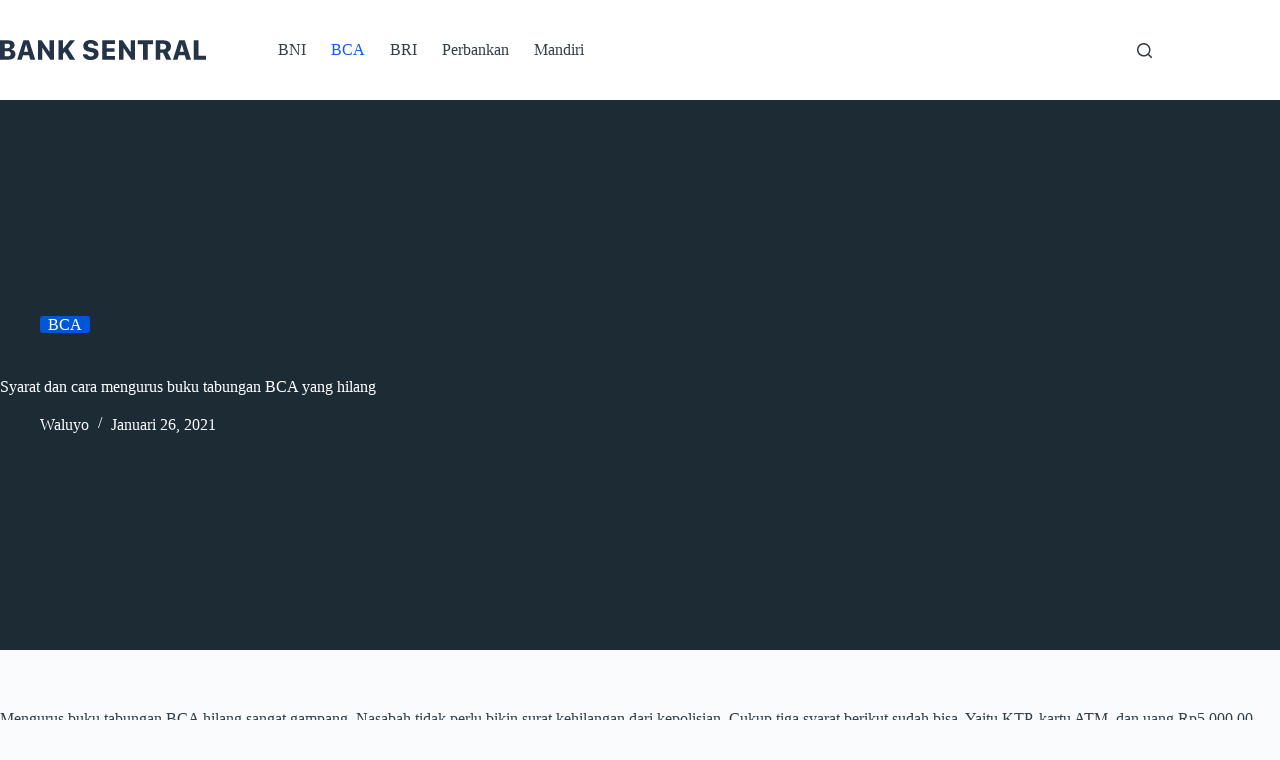

--- FILE ---
content_type: text/html; charset=UTF-8
request_url: https://banksentral.com/buku-tabungan-bca-hilang/
body_size: 14456
content:
<!doctype html>
<html lang="id">
<head>
	
	<meta charset="UTF-8">
	<meta name="viewport" content="width=device-width, initial-scale=1, maximum-scale=5, viewport-fit=cover">
	<link rel="profile" href="https://gmpg.org/xfn/11">

	<meta name='robots' content='index, follow, max-image-preview:large, max-snippet:-1, max-video-preview:-1' />

	<!-- This site is optimized with the Yoast SEO plugin v26.7 - https://yoast.com/wordpress/plugins/seo/ -->
	<title>Syarat dan cara mengurus buku tabungan BCA yang hilang</title>
	<meta name="description" content="Untuk mendapat pengganti buku tabungan BCA yang hilang, datanglah ke bank dengan membawa KTP dan kartu ATM serta uang RP20.000 buat biayanya." />
	<link rel="canonical" href="https://banksentral.com/buku-tabungan-bca-hilang/" />
	<meta property="og:locale" content="id_ID" />
	<meta property="og:type" content="article" />
	<meta property="og:title" content="Syarat dan cara mengurus buku tabungan BCA yang hilang" />
	<meta property="og:description" content="Untuk mendapat pengganti buku tabungan BCA yang hilang, datanglah ke bank dengan membawa KTP dan kartu ATM serta uang RP20.000 buat biayanya." />
	<meta property="og:url" content="https://banksentral.com/buku-tabungan-bca-hilang/" />
	<meta property="og:site_name" content="banksentral.com" />
	<meta property="article:publisher" content="https://facebook.com/banksentralcom" />
	<meta property="article:published_time" content="2021-01-26T15:55:00+00:00" />
	<meta property="article:modified_time" content="2024-11-07T08:00:58+00:00" />
	<meta property="og:image" content="https://banksentral.com/wp-content/uploads/2024/07/Buku-tabungan-BCA-rusak.webp" />
	<meta property="og:image:width" content="1200" />
	<meta property="og:image:height" content="628" />
	<meta property="og:image:type" content="image/webp" />
	<meta name="author" content="Waluyo" />
	<meta name="twitter:card" content="summary_large_image" />
	<meta name="twitter:creator" content="@memotivasime" />
	<meta name="twitter:site" content="@memotivasime" />
	<script type="application/ld+json" class="yoast-schema-graph">{"@context":"https://schema.org","@graph":[{"@type":"Article","@id":"https://banksentral.com/buku-tabungan-bca-hilang/#article","isPartOf":{"@id":"https://banksentral.com/buku-tabungan-bca-hilang/"},"author":{"name":"Waluyo","@id":"https://banksentral.com/#/schema/person/6ccb30de32b34a2cd6cb946b96e48bb1"},"headline":"Syarat dan cara mengurus buku tabungan BCA yang hilang","datePublished":"2021-01-26T15:55:00+00:00","dateModified":"2024-11-07T08:00:58+00:00","mainEntityOfPage":{"@id":"https://banksentral.com/buku-tabungan-bca-hilang/"},"wordCount":868,"commentCount":0,"publisher":{"@id":"https://banksentral.com/#organization"},"image":{"@id":"https://banksentral.com/buku-tabungan-bca-hilang/#primaryimage"},"thumbnailUrl":"https://banksentral.com/wp-content/uploads/2024/07/Buku-tabungan-BCA-rusak.webp","keywords":["buku tabungan"],"articleSection":["BCA"],"inLanguage":"id","potentialAction":[{"@type":"CommentAction","name":"Comment","target":["https://banksentral.com/buku-tabungan-bca-hilang/#respond"]}]},{"@type":"WebPage","@id":"https://banksentral.com/buku-tabungan-bca-hilang/","url":"https://banksentral.com/buku-tabungan-bca-hilang/","name":"Syarat dan cara mengurus buku tabungan BCA yang hilang","isPartOf":{"@id":"https://banksentral.com/#website"},"primaryImageOfPage":{"@id":"https://banksentral.com/buku-tabungan-bca-hilang/#primaryimage"},"image":{"@id":"https://banksentral.com/buku-tabungan-bca-hilang/#primaryimage"},"thumbnailUrl":"https://banksentral.com/wp-content/uploads/2024/07/Buku-tabungan-BCA-rusak.webp","datePublished":"2021-01-26T15:55:00+00:00","dateModified":"2024-11-07T08:00:58+00:00","description":"Untuk mendapat pengganti buku tabungan BCA yang hilang, datanglah ke bank dengan membawa KTP dan kartu ATM serta uang RP20.000 buat biayanya.","breadcrumb":{"@id":"https://banksentral.com/buku-tabungan-bca-hilang/#breadcrumb"},"inLanguage":"id","potentialAction":[{"@type":"ReadAction","target":["https://banksentral.com/buku-tabungan-bca-hilang/"]}]},{"@type":"ImageObject","inLanguage":"id","@id":"https://banksentral.com/buku-tabungan-bca-hilang/#primaryimage","url":"https://banksentral.com/wp-content/uploads/2024/07/Buku-tabungan-BCA-rusak.webp","contentUrl":"https://banksentral.com/wp-content/uploads/2024/07/Buku-tabungan-BCA-rusak.webp","width":1200,"height":628,"caption":"Buku tabungan BCA rusak"},{"@type":"BreadcrumbList","@id":"https://banksentral.com/buku-tabungan-bca-hilang/#breadcrumb","itemListElement":[{"@type":"ListItem","position":1,"name":"Beranda","item":"https://banksentral.com/"},{"@type":"ListItem","position":2,"name":"Syarat dan cara mengurus buku tabungan BCA yang hilang"}]},{"@type":"WebSite","@id":"https://banksentral.com/#website","url":"https://banksentral.com/","name":"banksentral.com","description":"Bank dan dompet digital Indonesia","publisher":{"@id":"https://banksentral.com/#organization"},"alternateName":"bank sentral","potentialAction":[{"@type":"SearchAction","target":{"@type":"EntryPoint","urlTemplate":"https://banksentral.com/?s={search_term_string}"},"query-input":{"@type":"PropertyValueSpecification","valueRequired":true,"valueName":"search_term_string"}}],"inLanguage":"id"},{"@type":"Organization","@id":"https://banksentral.com/#organization","name":"banksentral.com","alternateName":"bank sentral","url":"https://banksentral.com/","logo":{"@type":"ImageObject","inLanguage":"id","@id":"https://banksentral.com/#/schema/logo/image/","url":"https://banksentral.com/wp-content/uploads/2024/07/Logo-Organisasi-Bank-Sentral.png","contentUrl":"https://banksentral.com/wp-content/uploads/2024/07/Logo-Organisasi-Bank-Sentral.png","width":900,"height":900,"caption":"banksentral.com"},"image":{"@id":"https://banksentral.com/#/schema/logo/image/"},"sameAs":["https://facebook.com/banksentralcom","https://x.com/memotivasime"]},{"@type":"Person","@id":"https://banksentral.com/#/schema/person/6ccb30de32b34a2cd6cb946b96e48bb1","name":"Waluyo","image":{"@type":"ImageObject","inLanguage":"id","@id":"https://banksentral.com/#/schema/person/image/","url":"https://secure.gravatar.com/avatar/b1b50622047244c08fca7300fe9768777e6f35ca1e2cce438bfc23968807fbfe?s=96&d=mm&r=g","contentUrl":"https://secure.gravatar.com/avatar/b1b50622047244c08fca7300fe9768777e6f35ca1e2cce438bfc23968807fbfe?s=96&d=mm&r=g","caption":"Waluyo"},"sameAs":["https://banksentral.com"]}]}</script>
	<!-- / Yoast SEO plugin. -->


<link rel="alternate" type="application/rss+xml" title="banksentral.com &raquo; Feed" href="https://banksentral.com/feed/" />
<link rel="alternate" type="application/rss+xml" title="banksentral.com &raquo; Umpan Komentar" href="https://banksentral.com/comments/feed/" />
<link rel="alternate" type="application/rss+xml" title="banksentral.com &raquo; Syarat dan cara mengurus buku tabungan BCA yang hilang Umpan Komentar" href="https://banksentral.com/buku-tabungan-bca-hilang/feed/" />
<link rel="alternate" title="oEmbed (JSON)" type="application/json+oembed" href="https://banksentral.com/wp-json/oembed/1.0/embed?url=https%3A%2F%2Fbanksentral.com%2Fbuku-tabungan-bca-hilang%2F" />
<link rel="alternate" title="oEmbed (XML)" type="text/xml+oembed" href="https://banksentral.com/wp-json/oembed/1.0/embed?url=https%3A%2F%2Fbanksentral.com%2Fbuku-tabungan-bca-hilang%2F&#038;format=xml" />
<style id='wp-img-auto-sizes-contain-inline-css'>
img:is([sizes=auto i],[sizes^="auto," i]){contain-intrinsic-size:3000px 1500px}
/*# sourceURL=wp-img-auto-sizes-contain-inline-css */
</style>

<link rel='stylesheet' id='blocksy-dynamic-global-css' href='https://banksentral.com/wp-content/uploads/blocksy/css/global.css?ver=38773' media='all' />
<link rel='stylesheet' id='wp-block-library-css' href='https://banksentral.com/wp-includes/css/dist/block-library/style.min.css?ver=6.9' media='all' />
<style id='global-styles-inline-css'>
:root{--wp--preset--aspect-ratio--square: 1;--wp--preset--aspect-ratio--4-3: 4/3;--wp--preset--aspect-ratio--3-4: 3/4;--wp--preset--aspect-ratio--3-2: 3/2;--wp--preset--aspect-ratio--2-3: 2/3;--wp--preset--aspect-ratio--16-9: 16/9;--wp--preset--aspect-ratio--9-16: 9/16;--wp--preset--color--black: #000000;--wp--preset--color--cyan-bluish-gray: #abb8c3;--wp--preset--color--white: #ffffff;--wp--preset--color--pale-pink: #f78da7;--wp--preset--color--vivid-red: #cf2e2e;--wp--preset--color--luminous-vivid-orange: #ff6900;--wp--preset--color--luminous-vivid-amber: #fcb900;--wp--preset--color--light-green-cyan: #7bdcb5;--wp--preset--color--vivid-green-cyan: #00d084;--wp--preset--color--pale-cyan-blue: #8ed1fc;--wp--preset--color--vivid-cyan-blue: #0693e3;--wp--preset--color--vivid-purple: #9b51e0;--wp--preset--color--palette-color-1: var(--theme-palette-color-1, #0056d6);--wp--preset--color--palette-color-2: var(--theme-palette-color-2, #1559ed);--wp--preset--color--palette-color-3: var(--theme-palette-color-3, #344048);--wp--preset--color--palette-color-4: var(--theme-palette-color-4, #1d2b35);--wp--preset--color--palette-color-5: var(--theme-palette-color-5, #e1e8ed);--wp--preset--color--palette-color-6: var(--theme-palette-color-6, #f2f5f7);--wp--preset--color--palette-color-7: var(--theme-palette-color-7, #FAFBFC);--wp--preset--color--palette-color-8: var(--theme-palette-color-8, #ffffff);--wp--preset--gradient--vivid-cyan-blue-to-vivid-purple: linear-gradient(135deg,rgb(6,147,227) 0%,rgb(155,81,224) 100%);--wp--preset--gradient--light-green-cyan-to-vivid-green-cyan: linear-gradient(135deg,rgb(122,220,180) 0%,rgb(0,208,130) 100%);--wp--preset--gradient--luminous-vivid-amber-to-luminous-vivid-orange: linear-gradient(135deg,rgb(252,185,0) 0%,rgb(255,105,0) 100%);--wp--preset--gradient--luminous-vivid-orange-to-vivid-red: linear-gradient(135deg,rgb(255,105,0) 0%,rgb(207,46,46) 100%);--wp--preset--gradient--very-light-gray-to-cyan-bluish-gray: linear-gradient(135deg,rgb(238,238,238) 0%,rgb(169,184,195) 100%);--wp--preset--gradient--cool-to-warm-spectrum: linear-gradient(135deg,rgb(74,234,220) 0%,rgb(151,120,209) 20%,rgb(207,42,186) 40%,rgb(238,44,130) 60%,rgb(251,105,98) 80%,rgb(254,248,76) 100%);--wp--preset--gradient--blush-light-purple: linear-gradient(135deg,rgb(255,206,236) 0%,rgb(152,150,240) 100%);--wp--preset--gradient--blush-bordeaux: linear-gradient(135deg,rgb(254,205,165) 0%,rgb(254,45,45) 50%,rgb(107,0,62) 100%);--wp--preset--gradient--luminous-dusk: linear-gradient(135deg,rgb(255,203,112) 0%,rgb(199,81,192) 50%,rgb(65,88,208) 100%);--wp--preset--gradient--pale-ocean: linear-gradient(135deg,rgb(255,245,203) 0%,rgb(182,227,212) 50%,rgb(51,167,181) 100%);--wp--preset--gradient--electric-grass: linear-gradient(135deg,rgb(202,248,128) 0%,rgb(113,206,126) 100%);--wp--preset--gradient--midnight: linear-gradient(135deg,rgb(2,3,129) 0%,rgb(40,116,252) 100%);--wp--preset--gradient--juicy-peach: linear-gradient(to right, #ffecd2 0%, #fcb69f 100%);--wp--preset--gradient--young-passion: linear-gradient(to right, #ff8177 0%, #ff867a 0%, #ff8c7f 21%, #f99185 52%, #cf556c 78%, #b12a5b 100%);--wp--preset--gradient--true-sunset: linear-gradient(to right, #fa709a 0%, #fee140 100%);--wp--preset--gradient--morpheus-den: linear-gradient(to top, #30cfd0 0%, #330867 100%);--wp--preset--gradient--plum-plate: linear-gradient(135deg, #667eea 0%, #764ba2 100%);--wp--preset--gradient--aqua-splash: linear-gradient(15deg, #13547a 0%, #80d0c7 100%);--wp--preset--gradient--love-kiss: linear-gradient(to top, #ff0844 0%, #ffb199 100%);--wp--preset--gradient--new-retrowave: linear-gradient(to top, #3b41c5 0%, #a981bb 49%, #ffc8a9 100%);--wp--preset--gradient--plum-bath: linear-gradient(to top, #cc208e 0%, #6713d2 100%);--wp--preset--gradient--high-flight: linear-gradient(to right, #0acffe 0%, #495aff 100%);--wp--preset--gradient--teen-party: linear-gradient(-225deg, #FF057C 0%, #8D0B93 50%, #321575 100%);--wp--preset--gradient--fabled-sunset: linear-gradient(-225deg, #231557 0%, #44107A 29%, #FF1361 67%, #FFF800 100%);--wp--preset--gradient--arielle-smile: radial-gradient(circle 248px at center, #16d9e3 0%, #30c7ec 47%, #46aef7 100%);--wp--preset--gradient--itmeo-branding: linear-gradient(180deg, #2af598 0%, #009efd 100%);--wp--preset--gradient--deep-blue: linear-gradient(to right, #6a11cb 0%, #2575fc 100%);--wp--preset--gradient--strong-bliss: linear-gradient(to right, #f78ca0 0%, #f9748f 19%, #fd868c 60%, #fe9a8b 100%);--wp--preset--gradient--sweet-period: linear-gradient(to top, #3f51b1 0%, #5a55ae 13%, #7b5fac 25%, #8f6aae 38%, #a86aa4 50%, #cc6b8e 62%, #f18271 75%, #f3a469 87%, #f7c978 100%);--wp--preset--gradient--purple-division: linear-gradient(to top, #7028e4 0%, #e5b2ca 100%);--wp--preset--gradient--cold-evening: linear-gradient(to top, #0c3483 0%, #a2b6df 100%, #6b8cce 100%, #a2b6df 100%);--wp--preset--gradient--mountain-rock: linear-gradient(to right, #868f96 0%, #596164 100%);--wp--preset--gradient--desert-hump: linear-gradient(to top, #c79081 0%, #dfa579 100%);--wp--preset--gradient--ethernal-constance: linear-gradient(to top, #09203f 0%, #537895 100%);--wp--preset--gradient--happy-memories: linear-gradient(-60deg, #ff5858 0%, #f09819 100%);--wp--preset--gradient--grown-early: linear-gradient(to top, #0ba360 0%, #3cba92 100%);--wp--preset--gradient--morning-salad: linear-gradient(-225deg, #B7F8DB 0%, #50A7C2 100%);--wp--preset--gradient--night-call: linear-gradient(-225deg, #AC32E4 0%, #7918F2 48%, #4801FF 100%);--wp--preset--gradient--mind-crawl: linear-gradient(-225deg, #473B7B 0%, #3584A7 51%, #30D2BE 100%);--wp--preset--gradient--angel-care: linear-gradient(-225deg, #FFE29F 0%, #FFA99F 48%, #FF719A 100%);--wp--preset--gradient--juicy-cake: linear-gradient(to top, #e14fad 0%, #f9d423 100%);--wp--preset--gradient--rich-metal: linear-gradient(to right, #d7d2cc 0%, #304352 100%);--wp--preset--gradient--mole-hall: linear-gradient(-20deg, #616161 0%, #9bc5c3 100%);--wp--preset--gradient--cloudy-knoxville: linear-gradient(120deg, #fdfbfb 0%, #ebedee 100%);--wp--preset--gradient--soft-grass: linear-gradient(to top, #c1dfc4 0%, #deecdd 100%);--wp--preset--gradient--saint-petersburg: linear-gradient(135deg, #f5f7fa 0%, #c3cfe2 100%);--wp--preset--gradient--everlasting-sky: linear-gradient(135deg, #fdfcfb 0%, #e2d1c3 100%);--wp--preset--gradient--kind-steel: linear-gradient(-20deg, #e9defa 0%, #fbfcdb 100%);--wp--preset--gradient--over-sun: linear-gradient(60deg, #abecd6 0%, #fbed96 100%);--wp--preset--gradient--premium-white: linear-gradient(to top, #d5d4d0 0%, #d5d4d0 1%, #eeeeec 31%, #efeeec 75%, #e9e9e7 100%);--wp--preset--gradient--clean-mirror: linear-gradient(45deg, #93a5cf 0%, #e4efe9 100%);--wp--preset--gradient--wild-apple: linear-gradient(to top, #d299c2 0%, #fef9d7 100%);--wp--preset--gradient--snow-again: linear-gradient(to top, #e6e9f0 0%, #eef1f5 100%);--wp--preset--gradient--confident-cloud: linear-gradient(to top, #dad4ec 0%, #dad4ec 1%, #f3e7e9 100%);--wp--preset--gradient--glass-water: linear-gradient(to top, #dfe9f3 0%, white 100%);--wp--preset--gradient--perfect-white: linear-gradient(-225deg, #E3FDF5 0%, #FFE6FA 100%);--wp--preset--font-size--small: 13px;--wp--preset--font-size--medium: 20px;--wp--preset--font-size--large: clamp(22px, 1.375rem + ((1vw - 3.2px) * 0.625), 30px);--wp--preset--font-size--x-large: clamp(30px, 1.875rem + ((1vw - 3.2px) * 1.563), 50px);--wp--preset--font-size--xx-large: clamp(45px, 2.813rem + ((1vw - 3.2px) * 2.734), 80px);--wp--preset--spacing--20: 0.44rem;--wp--preset--spacing--30: 0.67rem;--wp--preset--spacing--40: 1rem;--wp--preset--spacing--50: 1.5rem;--wp--preset--spacing--60: 2.25rem;--wp--preset--spacing--70: 3.38rem;--wp--preset--spacing--80: 5.06rem;--wp--preset--shadow--natural: 6px 6px 9px rgba(0, 0, 0, 0.2);--wp--preset--shadow--deep: 12px 12px 50px rgba(0, 0, 0, 0.4);--wp--preset--shadow--sharp: 6px 6px 0px rgba(0, 0, 0, 0.2);--wp--preset--shadow--outlined: 6px 6px 0px -3px rgb(255, 255, 255), 6px 6px rgb(0, 0, 0);--wp--preset--shadow--crisp: 6px 6px 0px rgb(0, 0, 0);}:root { --wp--style--global--content-size: var(--theme-block-max-width);--wp--style--global--wide-size: var(--theme-block-wide-max-width); }:where(body) { margin: 0; }.wp-site-blocks > .alignleft { float: left; margin-right: 2em; }.wp-site-blocks > .alignright { float: right; margin-left: 2em; }.wp-site-blocks > .aligncenter { justify-content: center; margin-left: auto; margin-right: auto; }:where(.wp-site-blocks) > * { margin-block-start: var(--theme-content-spacing); margin-block-end: 0; }:where(.wp-site-blocks) > :first-child { margin-block-start: 0; }:where(.wp-site-blocks) > :last-child { margin-block-end: 0; }:root { --wp--style--block-gap: var(--theme-content-spacing); }:root :where(.is-layout-flow) > :first-child{margin-block-start: 0;}:root :where(.is-layout-flow) > :last-child{margin-block-end: 0;}:root :where(.is-layout-flow) > *{margin-block-start: var(--theme-content-spacing);margin-block-end: 0;}:root :where(.is-layout-constrained) > :first-child{margin-block-start: 0;}:root :where(.is-layout-constrained) > :last-child{margin-block-end: 0;}:root :where(.is-layout-constrained) > *{margin-block-start: var(--theme-content-spacing);margin-block-end: 0;}:root :where(.is-layout-flex){gap: var(--theme-content-spacing);}:root :where(.is-layout-grid){gap: var(--theme-content-spacing);}.is-layout-flow > .alignleft{float: left;margin-inline-start: 0;margin-inline-end: 2em;}.is-layout-flow > .alignright{float: right;margin-inline-start: 2em;margin-inline-end: 0;}.is-layout-flow > .aligncenter{margin-left: auto !important;margin-right: auto !important;}.is-layout-constrained > .alignleft{float: left;margin-inline-start: 0;margin-inline-end: 2em;}.is-layout-constrained > .alignright{float: right;margin-inline-start: 2em;margin-inline-end: 0;}.is-layout-constrained > .aligncenter{margin-left: auto !important;margin-right: auto !important;}.is-layout-constrained > :where(:not(.alignleft):not(.alignright):not(.alignfull)){max-width: var(--wp--style--global--content-size);margin-left: auto !important;margin-right: auto !important;}.is-layout-constrained > .alignwide{max-width: var(--wp--style--global--wide-size);}body .is-layout-flex{display: flex;}.is-layout-flex{flex-wrap: wrap;align-items: center;}.is-layout-flex > :is(*, div){margin: 0;}body .is-layout-grid{display: grid;}.is-layout-grid > :is(*, div){margin: 0;}body{padding-top: 0px;padding-right: 0px;padding-bottom: 0px;padding-left: 0px;}:root :where(.wp-element-button, .wp-block-button__link){font-style: inherit;font-weight: inherit;letter-spacing: inherit;text-transform: inherit;}.has-black-color{color: var(--wp--preset--color--black) !important;}.has-cyan-bluish-gray-color{color: var(--wp--preset--color--cyan-bluish-gray) !important;}.has-white-color{color: var(--wp--preset--color--white) !important;}.has-pale-pink-color{color: var(--wp--preset--color--pale-pink) !important;}.has-vivid-red-color{color: var(--wp--preset--color--vivid-red) !important;}.has-luminous-vivid-orange-color{color: var(--wp--preset--color--luminous-vivid-orange) !important;}.has-luminous-vivid-amber-color{color: var(--wp--preset--color--luminous-vivid-amber) !important;}.has-light-green-cyan-color{color: var(--wp--preset--color--light-green-cyan) !important;}.has-vivid-green-cyan-color{color: var(--wp--preset--color--vivid-green-cyan) !important;}.has-pale-cyan-blue-color{color: var(--wp--preset--color--pale-cyan-blue) !important;}.has-vivid-cyan-blue-color{color: var(--wp--preset--color--vivid-cyan-blue) !important;}.has-vivid-purple-color{color: var(--wp--preset--color--vivid-purple) !important;}.has-palette-color-1-color{color: var(--wp--preset--color--palette-color-1) !important;}.has-palette-color-2-color{color: var(--wp--preset--color--palette-color-2) !important;}.has-palette-color-3-color{color: var(--wp--preset--color--palette-color-3) !important;}.has-palette-color-4-color{color: var(--wp--preset--color--palette-color-4) !important;}.has-palette-color-5-color{color: var(--wp--preset--color--palette-color-5) !important;}.has-palette-color-6-color{color: var(--wp--preset--color--palette-color-6) !important;}.has-palette-color-7-color{color: var(--wp--preset--color--palette-color-7) !important;}.has-palette-color-8-color{color: var(--wp--preset--color--palette-color-8) !important;}.has-black-background-color{background-color: var(--wp--preset--color--black) !important;}.has-cyan-bluish-gray-background-color{background-color: var(--wp--preset--color--cyan-bluish-gray) !important;}.has-white-background-color{background-color: var(--wp--preset--color--white) !important;}.has-pale-pink-background-color{background-color: var(--wp--preset--color--pale-pink) !important;}.has-vivid-red-background-color{background-color: var(--wp--preset--color--vivid-red) !important;}.has-luminous-vivid-orange-background-color{background-color: var(--wp--preset--color--luminous-vivid-orange) !important;}.has-luminous-vivid-amber-background-color{background-color: var(--wp--preset--color--luminous-vivid-amber) !important;}.has-light-green-cyan-background-color{background-color: var(--wp--preset--color--light-green-cyan) !important;}.has-vivid-green-cyan-background-color{background-color: var(--wp--preset--color--vivid-green-cyan) !important;}.has-pale-cyan-blue-background-color{background-color: var(--wp--preset--color--pale-cyan-blue) !important;}.has-vivid-cyan-blue-background-color{background-color: var(--wp--preset--color--vivid-cyan-blue) !important;}.has-vivid-purple-background-color{background-color: var(--wp--preset--color--vivid-purple) !important;}.has-palette-color-1-background-color{background-color: var(--wp--preset--color--palette-color-1) !important;}.has-palette-color-2-background-color{background-color: var(--wp--preset--color--palette-color-2) !important;}.has-palette-color-3-background-color{background-color: var(--wp--preset--color--palette-color-3) !important;}.has-palette-color-4-background-color{background-color: var(--wp--preset--color--palette-color-4) !important;}.has-palette-color-5-background-color{background-color: var(--wp--preset--color--palette-color-5) !important;}.has-palette-color-6-background-color{background-color: var(--wp--preset--color--palette-color-6) !important;}.has-palette-color-7-background-color{background-color: var(--wp--preset--color--palette-color-7) !important;}.has-palette-color-8-background-color{background-color: var(--wp--preset--color--palette-color-8) !important;}.has-black-border-color{border-color: var(--wp--preset--color--black) !important;}.has-cyan-bluish-gray-border-color{border-color: var(--wp--preset--color--cyan-bluish-gray) !important;}.has-white-border-color{border-color: var(--wp--preset--color--white) !important;}.has-pale-pink-border-color{border-color: var(--wp--preset--color--pale-pink) !important;}.has-vivid-red-border-color{border-color: var(--wp--preset--color--vivid-red) !important;}.has-luminous-vivid-orange-border-color{border-color: var(--wp--preset--color--luminous-vivid-orange) !important;}.has-luminous-vivid-amber-border-color{border-color: var(--wp--preset--color--luminous-vivid-amber) !important;}.has-light-green-cyan-border-color{border-color: var(--wp--preset--color--light-green-cyan) !important;}.has-vivid-green-cyan-border-color{border-color: var(--wp--preset--color--vivid-green-cyan) !important;}.has-pale-cyan-blue-border-color{border-color: var(--wp--preset--color--pale-cyan-blue) !important;}.has-vivid-cyan-blue-border-color{border-color: var(--wp--preset--color--vivid-cyan-blue) !important;}.has-vivid-purple-border-color{border-color: var(--wp--preset--color--vivid-purple) !important;}.has-palette-color-1-border-color{border-color: var(--wp--preset--color--palette-color-1) !important;}.has-palette-color-2-border-color{border-color: var(--wp--preset--color--palette-color-2) !important;}.has-palette-color-3-border-color{border-color: var(--wp--preset--color--palette-color-3) !important;}.has-palette-color-4-border-color{border-color: var(--wp--preset--color--palette-color-4) !important;}.has-palette-color-5-border-color{border-color: var(--wp--preset--color--palette-color-5) !important;}.has-palette-color-6-border-color{border-color: var(--wp--preset--color--palette-color-6) !important;}.has-palette-color-7-border-color{border-color: var(--wp--preset--color--palette-color-7) !important;}.has-palette-color-8-border-color{border-color: var(--wp--preset--color--palette-color-8) !important;}.has-vivid-cyan-blue-to-vivid-purple-gradient-background{background: var(--wp--preset--gradient--vivid-cyan-blue-to-vivid-purple) !important;}.has-light-green-cyan-to-vivid-green-cyan-gradient-background{background: var(--wp--preset--gradient--light-green-cyan-to-vivid-green-cyan) !important;}.has-luminous-vivid-amber-to-luminous-vivid-orange-gradient-background{background: var(--wp--preset--gradient--luminous-vivid-amber-to-luminous-vivid-orange) !important;}.has-luminous-vivid-orange-to-vivid-red-gradient-background{background: var(--wp--preset--gradient--luminous-vivid-orange-to-vivid-red) !important;}.has-very-light-gray-to-cyan-bluish-gray-gradient-background{background: var(--wp--preset--gradient--very-light-gray-to-cyan-bluish-gray) !important;}.has-cool-to-warm-spectrum-gradient-background{background: var(--wp--preset--gradient--cool-to-warm-spectrum) !important;}.has-blush-light-purple-gradient-background{background: var(--wp--preset--gradient--blush-light-purple) !important;}.has-blush-bordeaux-gradient-background{background: var(--wp--preset--gradient--blush-bordeaux) !important;}.has-luminous-dusk-gradient-background{background: var(--wp--preset--gradient--luminous-dusk) !important;}.has-pale-ocean-gradient-background{background: var(--wp--preset--gradient--pale-ocean) !important;}.has-electric-grass-gradient-background{background: var(--wp--preset--gradient--electric-grass) !important;}.has-midnight-gradient-background{background: var(--wp--preset--gradient--midnight) !important;}.has-juicy-peach-gradient-background{background: var(--wp--preset--gradient--juicy-peach) !important;}.has-young-passion-gradient-background{background: var(--wp--preset--gradient--young-passion) !important;}.has-true-sunset-gradient-background{background: var(--wp--preset--gradient--true-sunset) !important;}.has-morpheus-den-gradient-background{background: var(--wp--preset--gradient--morpheus-den) !important;}.has-plum-plate-gradient-background{background: var(--wp--preset--gradient--plum-plate) !important;}.has-aqua-splash-gradient-background{background: var(--wp--preset--gradient--aqua-splash) !important;}.has-love-kiss-gradient-background{background: var(--wp--preset--gradient--love-kiss) !important;}.has-new-retrowave-gradient-background{background: var(--wp--preset--gradient--new-retrowave) !important;}.has-plum-bath-gradient-background{background: var(--wp--preset--gradient--plum-bath) !important;}.has-high-flight-gradient-background{background: var(--wp--preset--gradient--high-flight) !important;}.has-teen-party-gradient-background{background: var(--wp--preset--gradient--teen-party) !important;}.has-fabled-sunset-gradient-background{background: var(--wp--preset--gradient--fabled-sunset) !important;}.has-arielle-smile-gradient-background{background: var(--wp--preset--gradient--arielle-smile) !important;}.has-itmeo-branding-gradient-background{background: var(--wp--preset--gradient--itmeo-branding) !important;}.has-deep-blue-gradient-background{background: var(--wp--preset--gradient--deep-blue) !important;}.has-strong-bliss-gradient-background{background: var(--wp--preset--gradient--strong-bliss) !important;}.has-sweet-period-gradient-background{background: var(--wp--preset--gradient--sweet-period) !important;}.has-purple-division-gradient-background{background: var(--wp--preset--gradient--purple-division) !important;}.has-cold-evening-gradient-background{background: var(--wp--preset--gradient--cold-evening) !important;}.has-mountain-rock-gradient-background{background: var(--wp--preset--gradient--mountain-rock) !important;}.has-desert-hump-gradient-background{background: var(--wp--preset--gradient--desert-hump) !important;}.has-ethernal-constance-gradient-background{background: var(--wp--preset--gradient--ethernal-constance) !important;}.has-happy-memories-gradient-background{background: var(--wp--preset--gradient--happy-memories) !important;}.has-grown-early-gradient-background{background: var(--wp--preset--gradient--grown-early) !important;}.has-morning-salad-gradient-background{background: var(--wp--preset--gradient--morning-salad) !important;}.has-night-call-gradient-background{background: var(--wp--preset--gradient--night-call) !important;}.has-mind-crawl-gradient-background{background: var(--wp--preset--gradient--mind-crawl) !important;}.has-angel-care-gradient-background{background: var(--wp--preset--gradient--angel-care) !important;}.has-juicy-cake-gradient-background{background: var(--wp--preset--gradient--juicy-cake) !important;}.has-rich-metal-gradient-background{background: var(--wp--preset--gradient--rich-metal) !important;}.has-mole-hall-gradient-background{background: var(--wp--preset--gradient--mole-hall) !important;}.has-cloudy-knoxville-gradient-background{background: var(--wp--preset--gradient--cloudy-knoxville) !important;}.has-soft-grass-gradient-background{background: var(--wp--preset--gradient--soft-grass) !important;}.has-saint-petersburg-gradient-background{background: var(--wp--preset--gradient--saint-petersburg) !important;}.has-everlasting-sky-gradient-background{background: var(--wp--preset--gradient--everlasting-sky) !important;}.has-kind-steel-gradient-background{background: var(--wp--preset--gradient--kind-steel) !important;}.has-over-sun-gradient-background{background: var(--wp--preset--gradient--over-sun) !important;}.has-premium-white-gradient-background{background: var(--wp--preset--gradient--premium-white) !important;}.has-clean-mirror-gradient-background{background: var(--wp--preset--gradient--clean-mirror) !important;}.has-wild-apple-gradient-background{background: var(--wp--preset--gradient--wild-apple) !important;}.has-snow-again-gradient-background{background: var(--wp--preset--gradient--snow-again) !important;}.has-confident-cloud-gradient-background{background: var(--wp--preset--gradient--confident-cloud) !important;}.has-glass-water-gradient-background{background: var(--wp--preset--gradient--glass-water) !important;}.has-perfect-white-gradient-background{background: var(--wp--preset--gradient--perfect-white) !important;}.has-small-font-size{font-size: var(--wp--preset--font-size--small) !important;}.has-medium-font-size{font-size: var(--wp--preset--font-size--medium) !important;}.has-large-font-size{font-size: var(--wp--preset--font-size--large) !important;}.has-x-large-font-size{font-size: var(--wp--preset--font-size--x-large) !important;}.has-xx-large-font-size{font-size: var(--wp--preset--font-size--xx-large) !important;}
:root :where(.wp-block-pullquote){font-size: clamp(0.984em, 0.984rem + ((1vw - 0.2em) * 0.645), 1.5em);line-height: 1.6;}
/*# sourceURL=global-styles-inline-css */
</style>
<link rel='stylesheet' id='ct-main-styles-css' href='https://banksentral.com/wp-content/themes/blocksy/static/bundle/main.min.css?ver=2.1.24' media='all' />
<link rel='stylesheet' id='ct-page-title-styles-css' href='https://banksentral.com/wp-content/themes/blocksy/static/bundle/page-title.min.css?ver=2.1.24' media='all' />
<link rel='stylesheet' id='ct-comments-styles-css' href='https://banksentral.com/wp-content/themes/blocksy/static/bundle/comments.min.css?ver=2.1.24' media='all' />
<link rel="https://api.w.org/" href="https://banksentral.com/wp-json/" /><link rel="alternate" title="JSON" type="application/json" href="https://banksentral.com/wp-json/wp/v2/posts/1248" /><link rel="EditURI" type="application/rsd+xml" title="RSD" href="https://banksentral.com/xmlrpc.php?rsd" />
<meta name="generator" content="WordPress 6.9" />
<link rel='shortlink' href='https://banksentral.com/?p=1248' />
<noscript><link rel='stylesheet' href='https://banksentral.com/wp-content/themes/blocksy/static/bundle/no-scripts.min.css' type='text/css'></noscript>
<link rel="icon" href="https://banksentral.com/wp-content/uploads/2024/07/cropped-Favicon-Bank-Sentral-32x32.png" sizes="32x32" />
<link rel="icon" href="https://banksentral.com/wp-content/uploads/2024/07/cropped-Favicon-Bank-Sentral-192x192.png" sizes="192x192" />
<link rel="apple-touch-icon" href="https://banksentral.com/wp-content/uploads/2024/07/cropped-Favicon-Bank-Sentral-180x180.png" />
<meta name="msapplication-TileImage" content="https://banksentral.com/wp-content/uploads/2024/07/cropped-Favicon-Bank-Sentral-270x270.png" />
	</head>


<body class="wp-singular post-template-default single single-post postid-1248 single-format-standard wp-custom-logo wp-embed-responsive wp-theme-blocksy" data-link="type-2" data-prefix="single_blog_post" data-header="type-1" data-footer="type-1" itemscope="itemscope" itemtype="https://schema.org/Blog">

<a class="skip-link screen-reader-text" href="#main">Skip to content</a><div class="ct-drawer-canvas" data-location="start">
		<div id="search-modal" class="ct-panel" data-behaviour="modal" role="dialog" aria-label="Search modal" inert>
			<div class="ct-panel-actions">
				<button class="ct-toggle-close" data-type="type-1" aria-label="Close search modal">
					<svg class="ct-icon" width="12" height="12" viewBox="0 0 15 15"><path d="M1 15a1 1 0 01-.71-.29 1 1 0 010-1.41l5.8-5.8-5.8-5.8A1 1 0 011.7.29l5.8 5.8 5.8-5.8a1 1 0 011.41 1.41l-5.8 5.8 5.8 5.8a1 1 0 01-1.41 1.41l-5.8-5.8-5.8 5.8A1 1 0 011 15z"/></svg>				</button>
			</div>

			<div class="ct-panel-content">
				

<form role="search" method="get" class="ct-search-form"  action="https://banksentral.com/" aria-haspopup="listbox" data-live-results="thumbs">

	<input
		type="search" class="modal-field"		placeholder="Search"
		value=""
		name="s"
		autocomplete="off"
		title="Search for..."
		aria-label="Search for..."
			>

	<div class="ct-search-form-controls">
		
		<button type="submit" class="wp-element-button" data-button="icon" aria-label="Search button">
			<svg class="ct-icon ct-search-button-content" aria-hidden="true" width="15" height="15" viewBox="0 0 15 15"><path d="M14.8,13.7L12,11c0.9-1.2,1.5-2.6,1.5-4.2c0-3.7-3-6.8-6.8-6.8S0,3,0,6.8s3,6.8,6.8,6.8c1.6,0,3.1-0.6,4.2-1.5l2.8,2.8c0.1,0.1,0.3,0.2,0.5,0.2s0.4-0.1,0.5-0.2C15.1,14.5,15.1,14,14.8,13.7z M1.5,6.8c0-2.9,2.4-5.2,5.2-5.2S12,3.9,12,6.8S9.6,12,6.8,12S1.5,9.6,1.5,6.8z"/></svg>
			<span class="ct-ajax-loader">
				<svg viewBox="0 0 24 24">
					<circle cx="12" cy="12" r="10" opacity="0.2" fill="none" stroke="currentColor" stroke-miterlimit="10" stroke-width="2"/>

					<path d="m12,2c5.52,0,10,4.48,10,10" fill="none" stroke="currentColor" stroke-linecap="round" stroke-miterlimit="10" stroke-width="2">
						<animateTransform
							attributeName="transform"
							attributeType="XML"
							type="rotate"
							dur="0.6s"
							from="0 12 12"
							to="360 12 12"
							repeatCount="indefinite"
						/>
					</path>
				</svg>
			</span>
		</button>

		
					<input type="hidden" name="ct_post_type" value="post:page">
		
		

			</div>

			<div class="screen-reader-text" aria-live="polite" role="status">
			No results		</div>
	
</form>


			</div>
		</div>

		<div id="offcanvas" class="ct-panel ct-header" data-behaviour="right-side" role="dialog" aria-label="Offcanvas modal" inert=""><div class="ct-panel-inner">
		<div class="ct-panel-actions">
			
			<button class="ct-toggle-close" data-type="type-1" aria-label="Close drawer">
				<svg class="ct-icon" width="12" height="12" viewBox="0 0 15 15"><path d="M1 15a1 1 0 01-.71-.29 1 1 0 010-1.41l5.8-5.8-5.8-5.8A1 1 0 011.7.29l5.8 5.8 5.8-5.8a1 1 0 011.41 1.41l-5.8 5.8 5.8 5.8a1 1 0 01-1.41 1.41l-5.8-5.8-5.8 5.8A1 1 0 011 15z"/></svg>
			</button>
		</div>
		<div class="ct-panel-content" data-device="desktop"><div class="ct-panel-content-inner"></div></div><div class="ct-panel-content" data-device="mobile"><div class="ct-panel-content-inner">
<nav
	class="mobile-menu menu-container"
	data-id="mobile-menu" data-interaction="click" data-toggle-type="type-1" data-submenu-dots="yes"	aria-label="Header">

	<ul id="menu-header-1" class=""><li class="menu-item menu-item-type-taxonomy menu-item-object-category menu-item-8749"><a href="https://banksentral.com/kategori/bni/" class="ct-menu-link">BNI</a></li>
<li class="menu-item menu-item-type-taxonomy menu-item-object-category current-post-ancestor current-menu-parent current-post-parent menu-item-8750"><a href="https://banksentral.com/kategori/bca/" class="ct-menu-link">BCA</a></li>
<li class="menu-item menu-item-type-taxonomy menu-item-object-category menu-item-8751"><a href="https://banksentral.com/kategori/bri/" class="ct-menu-link">BRI</a></li>
<li class="menu-item menu-item-type-taxonomy menu-item-object-category menu-item-8752"><a href="https://banksentral.com/kategori/perbankan/" class="ct-menu-link">Perbankan</a></li>
<li class="menu-item menu-item-type-taxonomy menu-item-object-category menu-item-8753"><a href="https://banksentral.com/kategori/mandiri/" class="ct-menu-link">Mandiri</a></li>
</ul></nav>

</div></div></div></div></div>
<div id="main-container">
	<header id="header" class="ct-header" data-id="type-1" itemscope="" itemtype="https://schema.org/WPHeader"><div data-device="desktop"><div data-row="middle" data-column-set="2"><div class="ct-container"><div data-column="start" data-placements="1"><div data-items="primary">
<div	class="site-branding"
	data-id="logo"		itemscope="itemscope" itemtype="https://schema.org/Organization">

			<a href="https://banksentral.com/" class="site-logo-container" rel="home" itemprop="url" ><img width="142" height="14" src="https://banksentral.com/wp-content/uploads/2024/11/Logo-banksentral.svg" class="default-logo" alt="banksentral.com" decoding="async" /></a>	
	</div>


<nav
	id="header-menu-1"
	class="header-menu-1 menu-container"
	data-id="menu" data-interaction="hover"	data-menu="type-1"
	data-dropdown="type-1:simple"		data-responsive="no"	itemscope="" itemtype="https://schema.org/SiteNavigationElement"	aria-label="Header">

	<ul id="menu-header" class="menu"><li id="menu-item-8749" class="menu-item menu-item-type-taxonomy menu-item-object-category menu-item-8749"><a href="https://banksentral.com/kategori/bni/" class="ct-menu-link">BNI</a></li>
<li id="menu-item-8750" class="menu-item menu-item-type-taxonomy menu-item-object-category current-post-ancestor current-menu-parent current-post-parent menu-item-8750"><a href="https://banksentral.com/kategori/bca/" class="ct-menu-link">BCA</a></li>
<li id="menu-item-8751" class="menu-item menu-item-type-taxonomy menu-item-object-category menu-item-8751"><a href="https://banksentral.com/kategori/bri/" class="ct-menu-link">BRI</a></li>
<li id="menu-item-8752" class="menu-item menu-item-type-taxonomy menu-item-object-category menu-item-8752"><a href="https://banksentral.com/kategori/perbankan/" class="ct-menu-link">Perbankan</a></li>
<li id="menu-item-8753" class="menu-item menu-item-type-taxonomy menu-item-object-category menu-item-8753"><a href="https://banksentral.com/kategori/mandiri/" class="ct-menu-link">Mandiri</a></li>
</ul></nav>

</div></div><div data-column="end" data-placements="1"><div data-items="primary">
<button
	class="ct-header-search ct-toggle "
	data-toggle-panel="#search-modal"
	aria-controls="search-modal"
	aria-label="Search"
	data-label="left"
	data-id="search">

	<span class="ct-label ct-hidden-sm ct-hidden-md ct-hidden-lg" aria-hidden="true">Search</span>

	<svg class="ct-icon" aria-hidden="true" width="15" height="15" viewBox="0 0 15 15"><path d="M14.8,13.7L12,11c0.9-1.2,1.5-2.6,1.5-4.2c0-3.7-3-6.8-6.8-6.8S0,3,0,6.8s3,6.8,6.8,6.8c1.6,0,3.1-0.6,4.2-1.5l2.8,2.8c0.1,0.1,0.3,0.2,0.5,0.2s0.4-0.1,0.5-0.2C15.1,14.5,15.1,14,14.8,13.7z M1.5,6.8c0-2.9,2.4-5.2,5.2-5.2S12,3.9,12,6.8S9.6,12,6.8,12S1.5,9.6,1.5,6.8z"/></svg></button>
</div></div></div></div></div><div data-device="mobile"><div data-row="middle" data-column-set="2"><div class="ct-container"><div data-column="start" data-placements="1"><div data-items="primary">
<div	class="site-branding"
	data-id="logo"		>

			<a href="https://banksentral.com/" class="site-logo-container" rel="home" itemprop="url" ><img width="142" height="14" src="https://banksentral.com/wp-content/uploads/2024/11/Logo-banksentral.svg" class="default-logo" alt="banksentral.com" decoding="async" /></a>	
	</div>

</div></div><div data-column="end" data-placements="1"><div data-items="primary">
<button
	class="ct-header-trigger ct-toggle "
	data-toggle-panel="#offcanvas"
	aria-controls="offcanvas"
	data-design="simple"
	data-label="right"
	aria-label="Menu"
	data-id="trigger">

	<span class="ct-label ct-hidden-sm ct-hidden-md ct-hidden-lg" aria-hidden="true">Menu</span>

	<svg class="ct-icon" width="18" height="14" viewBox="0 0 18 14" data-type="type-1" aria-hidden="true">
		<rect y="0.00" width="18" height="1.7" rx="1"/>
		<rect y="6.15" width="18" height="1.7" rx="1"/>
		<rect y="12.3" width="18" height="1.7" rx="1"/>
	</svg></button>
</div></div></div></div></div></header>
	<main id="main" class="site-main hfeed" itemscope="itemscope" itemtype="https://schema.org/CreativeWork">

		
<div class="hero-section" data-type="type-2">
			<figure>
			<div class="ct-media-container"><img width="1200" height="628" src="https://banksentral.com/wp-content/uploads/2024/07/Buku-tabungan-BCA-rusak.webp" class="attachment-full size-full" alt="Buku tabungan BCA rusak" loading="lazy" decoding="async" srcset="https://banksentral.com/wp-content/uploads/2024/07/Buku-tabungan-BCA-rusak.webp 1200w, https://banksentral.com/wp-content/uploads/2024/07/Buku-tabungan-BCA-rusak-300x157.webp 300w, https://banksentral.com/wp-content/uploads/2024/07/Buku-tabungan-BCA-rusak-1024x536.webp 1024w, https://banksentral.com/wp-content/uploads/2024/07/Buku-tabungan-BCA-rusak-768x402.webp 768w" sizes="auto, (max-width: 1200px) 100vw, 1200px" itemprop="image" /></div>		</figure>
	
			<header class="entry-header ct-container-narrow">
			<ul class="entry-meta" data-type="simple:slash" ><li class="meta-categories" data-type="pill"><a href="https://banksentral.com/kategori/bca/" rel="tag" class="ct-term-4">BCA</a></li></ul><h1 class="page-title" itemprop="headline">Syarat dan cara mengurus buku tabungan BCA yang hilang</h1><ul class="entry-meta" data-type="simple:slash" data-id="second" ><li class="meta-author" itemprop="author" itemscope="" itemtype="https://schema.org/Person"><a class="ct-meta-element-author" href="https://banksentral.com/author/memotivasime/" title="Posts by Waluyo" rel="author" itemprop="url"><span itemprop="name">Waluyo</span></a></li><li class="meta-date" itemprop="datePublished"><time class="ct-meta-element-date" datetime="2021-01-26T22:55:00+07:00">Januari 26, 2021</time></li></ul>		</header>
	</div>



	<div
		class="ct-container-full"
				data-content="narrow"		data-vertical-spacing="top:bottom">

		
		
	<article
		id="post-1248"
		class="post-1248 post type-post status-publish format-standard has-post-thumbnail hentry category-bca tag-buku-tabungan">

		
		
		
		<div class="entry-content is-layout-constrained">
			
<p>Mengurus buku tabungan BCA hilang sangat gampang. Nasabah tidak perlu bikin surat kehilangan dari kepolisian. Cukup tiga syarat berikut sudah bisa. Yaitu KTP, kartu ATM, dan uang Rp5.000,00. Guna uang untuk membayar biaya penggantian buktab baru.</p>



<p>Begitu juga dengan caranya. Tidak ribet. Datang saja ke kantor cabang dengan membawa berkas tadi. Tidak harus di cabang asal tempat Anda buka rekening. Mana saja bisa. Saran banksentral.com pilihlah lokasi terdekat. Ke sana pada hari dan jam kerja.</p>



<p>Teorinya begitu. Namun, praktiknya bisa beda. Kadang muncul masalah yang membuat pengurusan buku tabungan BCA hilang menjadi sulit. Misal sakit dan tidak bisa datang. Apakah bisa melalui telepon <em>call center</em>? Bagaimana jika diwakilkan orang lain? Mari ketahui jawabannya.</p>



<h2 class="wp-block-heading" id="h-haruskah-buku-tabungan-hilang-segera-diurus">Haruskah buku tabungan hilang segera diurus?</h2>



<p>Fungsi buku tabungan sebenarnya tidak banyak. Apalagi dengan perkembangan teknologi sekarang. Transaksi finansial dan nonfinansial lebih efisien menggunakan <em>e-channel</em>. Pilihan bisa beragam: ATM, SMS banking, mobile banking, dan internet banking.</p>



<p>Bukti lainnya ialah beberapa tipe rekening BCA sengaja tidak diberi fitur buku tabungan. Sebut saja Xpresi BCA, SimPel (Simpanan Pelajar) BCA, dan BCA Dollar. Penggunanya biasa-biasa saja. Mereka tidak kesulitan bertransaksi.</p>



<p>Akan tetapi, pemilik rekening Tahapan BCA, TabunganKu, dan sejenisnya, perlu memperhatikan keberadaan buku tabungan. Saat hilang harus diurus segera. Apalagi terjatuh di tempat umum. Buktab bisa ditemukan orang lain dan kemudian disalahgunakan.</p>



<p>Jadi lebih untung menggunakan jenis rekening tanpa buku tabungan dong? Tidak juga. Sebagian orang lebih nyaman saat tabungannya disertai bukti buku. Intinya, pilihlah sesuai kebutuhan. <a href="https://banksentral.com/10-macam-produk-tabungan-simpanan-bank-bca/" target="_blank" rel="noreferrer noopener" aria-label="BCA konvensional menyediakan setidaknya sepuluh jenis (opens in a new tab)">BCA konvensional menyediakan setidaknya sepuluh jenis</a>.</p>



<h2 class="wp-block-heading" id="h-syarat-dan-ketentuan-mengurus-buku-tabungan-bca-hilang">Syarat dan ketentuan mengurus buku tabungan BCA hilang</h2>



<p>Secara umum, syarat yang dibutuhkan yaitu KTP, kartu ATM, dan duit Rp5.000,00. Namun, sebaiknya Anda ketahui info lebih detail. Sehingga proses pengurusan buku tabungan hilang bisa lancar tanpa kendala.</p>



<p>Pertama, KTP. Sebenarnya kartu identitas bisa berupa SIM, paspor, dan kartu pelajar. Saran <a href="https://banksentral.com/" target="_blank" rel="noreferrer noopener" aria-label="banksentral.com (opens in a new tab)">banksentral.com</a>, pakailah dokumen yang dulu Anda gunakan untuk bikin rekeningnya. Jika beda atau data berubah bisa repot. Bahkan mungkin ditolak.</p>



<p>Kartu identitas harus asli. Bukan fotokopian. Masa aktif berlaku alias tidak kedaluwarsa. Jika KTP harus e-KTP (KTP elektronik), bukan model lama yang kertas dilaminating. Seandainya hilang atau belum jadi, bisa pakai suket (surat keterangan pembuatan KTP masih dalam proses) atau resi KTP.</p>



<p>Syarat kedua yaitu kartu ATM. Bank menyebutnya Paspor BCA. Jenisnya macam-macam: Blue/Silver, Gold, Platinum, dan tipe khusus (untuk TabunganKu, SimPel, dan BCA Dollar). Apapun punya Anda silakan bawa. Jika sedang tertelan/tertahan di dalam mesin, silakan baca: <a href="https://banksentral.com/kartu-atm-dan-buku-tabungan-bca-hilang/" target="_blank" rel="noreferrer noopener" aria-label="Solusi kartu ATM dan buku tabungan BCA hilang sekaligus (opens in a new tab)">Solusi kartu ATM dan buku tabungan BCA hilang sekaligus</a>.</p>



<p>Apapun kondisi kartu ATM tidak jadi soal. Entah rusak, terblokir, ataupun kedaluwarsa bisa sekalian diurus. Termasuk jika butuh <em>upgrade</em> atau <em>downgrade</em> tipe. Serta ganti dari <em>magnetic strip</em> ke <em>chip</em>, dan dari Maestro + Cirrus ke GPN atau sebaliknya.</p>



<h2 class="wp-block-heading" id="h-biaya-ganti-buku-tabungan-bca">Biaya ganti buku tabungan BCA</h2>



<p>Lanjut syarat ketiga: uang. Buku tabungan hilang artinya pihak BCA mengeluarkan buktab baru untuk pengganti. Uang tadi untuk membelinya. Harga yang harus dibayar yaitu Rp5 ribu. Bagaimana kalau lupa bawa? Tidak usah khawatir. Anda bisa meminta pemotongan saldo.</p>



<p>Tarifnya sama segitu untuk semua jenis buku tabungan BCA. Mungkin pembaca bertanya, &#8220;Bukankah TabunganKu BCA gratis?&#8221; Berdasarkan pengalaman banyak orang memang tanpa biaya. Namun, ini soal ganti sebab hilang. Beda dengan ganti karena halaman habis.</p>



<p>Biaya akan bertambah kalau sekalian mengurus kartu ATM. Khususnya yang ganti kartu. Misal hilang, rusak, kedaluwarsa, dan keblokir lupa PIN. Terblokir tetapi masih ingat PIN tidak harus ganti. Cukup direset saja. Biaya gratis. Bahkan bisa diatasi hanya dengan menelepon <em>call center</em> <a href="https://www.bca.co.id/halobca" target="_blank" rel="noreferrer noopener" aria-label="Halo BCA (opens in a new tab)">Halo BCA</a>.</p>



<p>Biaya tambahan bervariasi. Tergantung tipe kartu ATM yang bermasalah. Warna blue/silver Rp10.000,00. Kuning/gold Rp15.000,00. Hitam/platinum Rp20.000,00. Kartu ATM rekening TabunganKu, SimPel, dan Laku, mungkin gratis. Sedangkan Paspor BCA Dollar biasanya lebih mahal.</p>



<h2 class="wp-block-heading" id="h-cara-mengurus-buku-tabungan-bca-hilang">Cara mengurus buku tabungan BCA hilang</h2>



<p>Seperti dijelaskan di awal. Cara mengurus buku tabungan hilang ialah datang ke kantor cabang terdekat. Bawa persyaratan tadi. Sampai di sana ambil nomor antrean. Kemudian <em>customer service</em> melayani. Dia yang mengerjakan sampai Anda dapat buku BCA baru. Proses tidak lama: 15–30 menit saja.</p>



<p>Akan tetapi, cara di atas tidak berlaku jika data identitas nasabah (DIN) berubah. Misal, dulu <a rel="noreferrer noopener" aria-label="buka rekening menggunakan kartu pelajar (opens in a new tab)" href="https://banksentral.com/cara-bikin-rekening-bca-untuk-anak-usia-17-tahun-ke-bawah/" target="_blank">buka rekening menggunakan kartu pelajar</a>. Sekarang lulus dan kartu identitas yang dimiliki hanya KTP. Kondisi ini harus mengurus buku tabungan BCA hilang di kantor cabang asal. Sama halnya bila nomor NIK KTP berbeda.</p>



<p>Bagaimana kalau beda domisili (alamat kartu identitas tidak sama dengan tempat tinggal)? Apakah wajib melampirkan surat keterangan dari RT dan RW setempat? Jawabannya tidak. Keadaan ini berlaku ketentuan: bisa mengurus di cabang mana saja selama tidak ada perubahan DIN.</p>



<h2 class="wp-block-heading" id="h-mengurus-buku-tabungan-bca-hilang-dengan-diwakilkan">Mengurus buku tabungan BCA hilang dengan diwakilkan</h2>



<p>Sampai di sini sudah jelas. Solusi buku tabungan BCA hilang harus datang ke kantor cabang. Tidak bisa melalui <em>call center</em> Halo BCA 1500888 ataupun video banking. Itu pun harus pemilik rekening sendiri. Maksudnya, bukan diwakilkan orang lain. Kalau sekadar diantar tentu boleh-boleh saja </p>



<p>Bagaimana jika benar-benar tidak bisa datang? Kita tahu manusia kadang berhalangan. Bisa sedang sibuk, sakit, hamil, melahirkan, berada di luar negeri, dll. Bisakah dengan mengutus orang kepercayaan (suami/istri, keluarga, atau asisten)? Tetap tidak bisa!</p>



<p>Memang susah. Bahkan ternyata, mengurus rekening yang pemiliknya telah meninggal masih lebih gampang. Ahli waris tinggal mengajukan penutupan rekening. Dengan syarat tertentu maka sisa saldo dapat dicairkan. Sementara jika buku tabungan BCA hilang dan pemilikinya masih hidup, mau tidak mau harus diatasi sendiri.</p>
		</div>

		
		
		
		
	</article>

	
		
			</div>


		<div class="ct-related-posts-container" >
		<div class="ct-container">
	
		<div
			class="ct-related-posts"
					>
			
											<h3 class="ct-module-title">
					Related posts				</h3>
							
			
			<div class="ct-related-posts-items" data-layout="grid">
							
				<article  itemscope="itemscope" itemtype="https://schema.org/CreativeWork"><div id="post-636" class="post-636 post type-post status-publish format-standard has-post-thumbnail hentry category-bca tag-biaya-administrasi tag-kartu-atm tag-rekening-tabungan"><a class="ct-media-container" href="https://banksentral.com/perbedaan-rekening-tahapan-bca-dan-tahapan-xpresi/" aria-label="Perbedaan Tahapan, Tahapan Xpresi, Tahapan Gold, dan Tahapan Berjangka"><img width="768" height="402" src="https://banksentral.com/wp-content/uploads/2024/07/Perbedaan-Tahapan-Expresi-Gold-dan-Berjangka-768x402.webp" class="attachment-medium_large size-medium_large wp-post-image" alt="Perbedaan Tahapan Expresi Gold dan Berjangka" loading="lazy" decoding="async" srcset="https://banksentral.com/wp-content/uploads/2024/07/Perbedaan-Tahapan-Expresi-Gold-dan-Berjangka-768x402.webp 768w, https://banksentral.com/wp-content/uploads/2024/07/Perbedaan-Tahapan-Expresi-Gold-dan-Berjangka-300x157.webp 300w, https://banksentral.com/wp-content/uploads/2024/07/Perbedaan-Tahapan-Expresi-Gold-dan-Berjangka-1024x536.webp 1024w, https://banksentral.com/wp-content/uploads/2024/07/Perbedaan-Tahapan-Expresi-Gold-dan-Berjangka.webp 1200w" sizes="auto, (max-width: 768px) 100vw, 768px" itemprop="image" style="aspect-ratio: 16/9;" /></a><h4 class="related-entry-title"><a href="https://banksentral.com/perbedaan-rekening-tahapan-bca-dan-tahapan-xpresi/" rel="bookmark">Perbedaan Tahapan, Tahapan Xpresi, Tahapan Gold, dan Tahapan Berjangka</a></h4></div></article>
							
				<article  itemscope="itemscope" itemtype="https://schema.org/CreativeWork"><div id="post-7958" class="post-7958 post type-post status-publish format-standard has-post-thumbnail hentry category-bca tag-biaya-administrasi tag-kartu-atm tag-transaksi"><a class="ct-media-container" href="https://banksentral.com/biaya-tabungan-bca/" aria-label="Biaya Tabungan BCA: admin, transaksi, dan denda atau penalti"><img width="768" height="402" src="https://banksentral.com/wp-content/uploads/2024/07/Biaya-tabungan-BCA-768x402.webp" class="attachment-medium_large size-medium_large wp-post-image" alt="Biaya tabungan BCA" loading="lazy" decoding="async" srcset="https://banksentral.com/wp-content/uploads/2024/07/Biaya-tabungan-BCA-768x402.webp 768w, https://banksentral.com/wp-content/uploads/2024/07/Biaya-tabungan-BCA-300x157.webp 300w, https://banksentral.com/wp-content/uploads/2024/07/Biaya-tabungan-BCA-1024x536.webp 1024w, https://banksentral.com/wp-content/uploads/2024/07/Biaya-tabungan-BCA.webp 1200w" sizes="auto, (max-width: 768px) 100vw, 768px" itemprop="image" style="aspect-ratio: 16/9;" /></a><h4 class="related-entry-title"><a href="https://banksentral.com/biaya-tabungan-bca/" rel="bookmark">Biaya Tabungan BCA: admin, transaksi, dan denda atau penalti</a></h4></div></article>
							
				<article  itemscope="itemscope" itemtype="https://schema.org/CreativeWork"><div id="post-7936" class="post-7936 post type-post status-publish format-standard has-post-thumbnail hentry category-bca tag-buku-tabungan tag-kartu-debit tag-nomor-rekening"><a class="ct-media-container" href="https://banksentral.com/cara-mengecek-nomor-rekening/" aria-label="Cara mengetahui nomor rekening BCA"><img width="768" height="402" src="https://banksentral.com/wp-content/uploads/2024/07/Nomor-rekening-BCA-768x402.webp" class="attachment-medium_large size-medium_large wp-post-image" alt="Nomor rekening BCA" loading="lazy" decoding="async" srcset="https://banksentral.com/wp-content/uploads/2024/07/Nomor-rekening-BCA-768x402.webp 768w, https://banksentral.com/wp-content/uploads/2024/07/Nomor-rekening-BCA-300x157.webp 300w, https://banksentral.com/wp-content/uploads/2024/07/Nomor-rekening-BCA-1024x536.webp 1024w, https://banksentral.com/wp-content/uploads/2024/07/Nomor-rekening-BCA.webp 1200w" sizes="auto, (max-width: 768px) 100vw, 768px" itemprop="image" style="aspect-ratio: 16/9;" /></a><h4 class="related-entry-title"><a href="https://banksentral.com/cara-mengecek-nomor-rekening/" rel="bookmark">Cara mengetahui nomor rekening BCA</a></h4></div></article>
							
				<article  itemscope="itemscope" itemtype="https://schema.org/CreativeWork"><div id="post-809" class="post-809 post type-post status-publish format-standard has-post-thumbnail hentry category-bca tag-kartu-atm tag-kartu-debit tag-terblokir"><a class="ct-media-container" href="https://banksentral.com/kartu-atm-bca-terblokir/" aria-label="Cara mengatasi kartu ATM BCA yang terblokir tanpa ke bank"><img width="768" height="402" src="https://banksentral.com/wp-content/uploads/2024/07/Kartu-ATM-BCA-terblokir-768x402.webp" class="attachment-medium_large size-medium_large wp-post-image" alt="Kartu ATM BCA terblokir" loading="lazy" decoding="async" srcset="https://banksentral.com/wp-content/uploads/2024/07/Kartu-ATM-BCA-terblokir-768x402.webp 768w, https://banksentral.com/wp-content/uploads/2024/07/Kartu-ATM-BCA-terblokir-300x157.webp 300w, https://banksentral.com/wp-content/uploads/2024/07/Kartu-ATM-BCA-terblokir-1024x536.webp 1024w, https://banksentral.com/wp-content/uploads/2024/07/Kartu-ATM-BCA-terblokir.webp 1200w" sizes="auto, (max-width: 768px) 100vw, 768px" itemprop="image" style="aspect-ratio: 16/9;" /></a><h4 class="related-entry-title"><a href="https://banksentral.com/kartu-atm-bca-terblokir/" rel="bookmark">Cara mengatasi kartu ATM BCA yang terblokir tanpa ke bank</a></h4></div></article>
						</div>

			
					</div>

			</div>
	</div>
	
	<div class="ct-comments-container"><div class="ct-container-narrow">

<div class="ct-comments" id="comments">
	
	
	
	
		<div id="respond" class="comment-respond">
		<h2 id="reply-title" class="comment-reply-title">Leave a Reply<span class="ct-cancel-reply"><a rel="nofollow" id="cancel-comment-reply-link" href="/buku-tabungan-bca-hilang/#respond" style="display:none;">Cancel Reply</a></span></h2><form action="https://banksentral.com/wp-comments-post.php" method="post" id="commentform" class="comment-form has-website-field has-labels-inside"><p class="comment-notes"><span id="email-notes">Alamat email Anda tidak akan dipublikasikan.</span> <span class="required-field-message">Ruas yang wajib ditandai <span class="required">*</span></span></p><p class="comment-form-field-input-author">
			<label for="author">Name <b class="required">&nbsp;*</b></label>
			<input id="author" name="author" type="text" value="" size="30" required='required'>
			</p>
<p class="comment-form-field-input-email">
				<label for="email">Email <b class="required">&nbsp;*</b></label>
				<input id="email" name="email" type="text" value="" size="30" required='required'>
			</p>
<p class="comment-form-field-input-url">
				<label for="url">Website</label>
				<input id="url" name="url" type="text" value="" size="30">
				</p>

<p class="comment-form-field-textarea">
			<label for="comment">Add Comment<b class="required">&nbsp;*</b></label>
			<textarea id="comment" name="comment" cols="45" rows="8" required="required"></textarea>
		</p><p class="comment-form-cookies-consent"><input id="wp-comment-cookies-consent" name="wp-comment-cookies-consent" type="checkbox" value="yes"><label for="wp-comment-cookies-consent">Save my name, email and website in this browser for the next time I comment.</label></p><p class="form-submit"><button type="submit" name="submit" id="submit" class="submit" value="Kirim Komentar">Kirim Komentar</button> <input type='hidden' name='comment_post_ID' value='1248' id='comment_post_ID' />
<input type='hidden' name='comment_parent' id='comment_parent' value='0' />
</p><p style="display: none;"><input type="hidden" id="akismet_comment_nonce" name="akismet_comment_nonce" value="fceac87613" /></p><p style="display: none !important;" class="akismet-fields-container" data-prefix="ak_"><label>&#916;<textarea name="ak_hp_textarea" cols="45" rows="8" maxlength="100"></textarea></label><input type="hidden" id="ak_js_1" name="ak_js" value="29"/><script>document.getElementById( "ak_js_1" ).setAttribute( "value", ( new Date() ).getTime() );</script></p></form>	</div><!-- #respond -->
	
	
</div>

</div></div>	</main>

	<footer id="footer" class="ct-footer" data-id="type-1" itemscope="" itemtype="https://schema.org/WPFooter"><div data-row="bottom"><div class="ct-container"><div data-column="copyright">
<div
	class="ct-footer-copyright"
	data-id="copyright">

	<p>© 2026 - banksentral.com</p></div>
</div></div></div></footer></div>

<script type="speculationrules">
{"prefetch":[{"source":"document","where":{"and":[{"href_matches":"/*"},{"not":{"href_matches":["/wp-*.php","/wp-admin/*","/wp-content/uploads/*","/wp-content/*","/wp-content/plugins/*","/wp-content/themes/blocksy/*","/*\\?(.+)"]}},{"not":{"selector_matches":"a[rel~=\"nofollow\"]"}},{"not":{"selector_matches":".no-prefetch, .no-prefetch a"}}]},"eagerness":"conservative"}]}
</script>
<script id="ct-scripts-js-extra">
var ct_localizations = {"ajax_url":"https://banksentral.com/wp-admin/admin-ajax.php","public_url":"https://banksentral.com/wp-content/themes/blocksy/static/bundle/","rest_url":"https://banksentral.com/wp-json/","search_url":"https://banksentral.com/search/QUERY_STRING/","show_more_text":"Show more","more_text":"More","search_live_results":"Search results","search_live_no_results":"No results","search_live_no_result":"No results","search_live_one_result":"You got %s result. Please press Tab to select it.","search_live_many_results":"You got %s results. Please press Tab to select one.","search_live_stock_status_texts":{"instock":"In stock","outofstock":"Out of stock"},"clipboard_copied":"Copied!","clipboard_failed":"Failed to Copy","expand_submenu":"Expand dropdown menu","collapse_submenu":"Collapse dropdown menu","dynamic_js_chunks":[{"id":"blocksy_pro_micro_popups","selector":".ct-popup","url":"https://banksentral.com/wp-content/plugins/blocksy-companion-pro/framework/premium/static/bundle/micro-popups.js?ver=2.1.24"},{"id":"blocksy_sticky_header","selector":"header [data-sticky]","url":"https://banksentral.com/wp-content/plugins/blocksy-companion-pro/static/bundle/sticky.js?ver=2.1.24"}],"dynamic_styles":{"lazy_load":"https://banksentral.com/wp-content/themes/blocksy/static/bundle/non-critical-styles.min.css?ver=2.1.24","search_lazy":"https://banksentral.com/wp-content/themes/blocksy/static/bundle/non-critical-search-styles.min.css?ver=2.1.24","back_to_top":"https://banksentral.com/wp-content/themes/blocksy/static/bundle/back-to-top.min.css?ver=2.1.24"},"dynamic_styles_selectors":[{"selector":".ct-header-cart, #woo-cart-panel","url":"https://banksentral.com/wp-content/themes/blocksy/static/bundle/cart-header-element-lazy.min.css?ver=2.1.24"},{"selector":".flexy","url":"https://banksentral.com/wp-content/themes/blocksy/static/bundle/flexy.min.css?ver=2.1.24"},{"selector":".ct-media-container[data-media-id], .ct-dynamic-media[data-media-id]","url":"https://banksentral.com/wp-content/plugins/blocksy-companion-pro/framework/premium/static/bundle/video-lazy.min.css?ver=2.1.24"},{"selector":"#account-modal","url":"https://banksentral.com/wp-content/plugins/blocksy-companion-pro/static/bundle/header-account-modal-lazy.min.css?ver=2.1.4"},{"selector":".ct-header-account","url":"https://banksentral.com/wp-content/plugins/blocksy-companion-pro/static/bundle/header-account-dropdown-lazy.min.css?ver=2.1.4"}]};
//# sourceURL=ct-scripts-js-extra
</script>
<script src="https://banksentral.com/wp-content/themes/blocksy/static/bundle/main.js?ver=2.1.24" id="ct-scripts-js"></script>
<script src="https://banksentral.com/wp-includes/js/comment-reply.min.js?ver=6.9" id="comment-reply-js" async data-wp-strategy="async" fetchpriority="low"></script>
<script defer src="https://banksentral.com/wp-content/plugins/akismet/_inc/akismet-frontend.js?ver=1704855122" id="akismet-frontend-js"></script>

</body>
</html>


<!-- Page cached by LiteSpeed Cache 7.7 on 2026-01-17 09:46:50 -->

--- FILE ---
content_type: image/svg+xml
request_url: https://banksentral.com/wp-content/uploads/2024/11/Logo-banksentral.svg
body_size: 1284
content:
<?xml version="1.0" encoding="UTF-8" standalone="no"?>
<svg xmlns="http://www.w3.org/2000/svg" xmlns:xlink="http://www.w3.org/1999/xlink" height="13.82811982247371px" stroke-miterlimit="10" style="fill-rule:nonzero;clip-rule:evenodd;stroke-linecap:round;stroke-linejoin:round;" version="1.1" viewBox="0 0 142.295 13.8281" width="142.29501520685133px" xml:space="preserve">
<defs></defs>
<g id="Layer-1">
<g opacity="0.950341">
<path d="M0 13.584L5.99605 13.584C8.59373 13.584 10.625 12.2265 10.625 9.80469C10.625 7.71485 9.10157 6.68941 7.61717 6.58205L7.61717 6.43557C8.90621 6.18165 9.99021 5.22461 9.99021 3.52542C9.99021 1.47461 8.34957 0.253904 5.89845 0.253904L0 0.253904L0 13.584ZM3.17382 2.52926L5.08788 2.52926C6.21093 2.52926 6.85549 3.13478 6.85549 4.08206C6.85549 5.03902 6.22069 5.67381 4.73632 5.67381L3.17382 5.67381L3.17382 2.52926ZM3.17382 7.74413L5.23437 7.74413C6.65037 7.74413 7.37301 8.44725 7.37301 9.54101C7.37301 10.6348 6.66013 11.3086 4.9121 11.3086L3.17382 11.3086L3.17382 7.74413Z" fill="#192a3d" fill-rule="nonzero" opacity="1" stroke="none"></path>
<path d="M15 13.584L15.8691 10.5078L19.9999 10.5078L20.8691 13.584L24.2773 13.584L19.9999 0.253904L16.0937 0.253904L11.7968 13.584L15 13.584ZM18.0273 3.12502L19.4238 8.19333L16.4648 8.19333L17.8808 3.12502L18.0273 3.12502Z" fill="#192a3d" fill-rule="nonzero" opacity="1" stroke="none"></path>
<path d="M29.1601 13.584L29.1601 5.58589L29.2871 5.58589L34.6484 13.584L37.1679 13.584L37.1679 0.253904L34.1796 0.253904L34.1796 8.17381L34.0526 8.17381L28.7109 0.253904L26.1719 0.253904L26.1719 13.584L29.1601 13.584Z" fill="#192a3d" fill-rule="nonzero" opacity="1" stroke="none"></path>
<path d="M51.6503 0.253904L48.2225 0.253904L43.6229 5.93749L43.4862 5.93749L43.4862 0.253904L40.2734 0.253904L40.2734 13.584L43.4862 13.584L43.4862 9.55077L44.6777 8.15429L48.037 13.584L51.8261 13.584L47.0214 6.03517L51.6503 0.253904Z" fill="#192a3d" fill-rule="nonzero" opacity="1" stroke="none"></path>
<path d="M57.1679 9.77541C57.246 11.8652 58.7596 13.8281 62.5292 13.8281C66.1229 13.8281 68.0077 12.0508 68.0077 9.52149C68.0077 7.08981 66.3866 6.08397 64.3554 5.68357L62.4218 5.28317C61.2889 5.06838 60.6347 4.62894 60.6347 3.91598C60.6347 3.06638 61.3378 2.4219 62.6268 2.4219C63.955 2.4219 64.6972 3.14454 64.8046 3.93558L67.7733 3.93558C67.6952 1.875 65.9667 0 62.6366 0C59.5507 0 57.4413 1.5918 57.4413 4.15038C57.4413 6.35741 58.8671 7.49997 60.9862 7.93941L62.871 8.34957C64.1796 8.63277 64.8436 9.01365 64.8436 9.84373C64.8436 10.7226 64.1405 11.3769 62.6561 11.3769C61.2011 11.3769 60.332 10.6543 60.2245 9.77541L57.1679 9.77541Z" fill="#192a3d" fill-rule="nonzero" opacity="1" stroke="none"></path>
<path d="M79.4335 11.0352L73.662 11.0352L73.662 8.04685L79.0719 8.04685L79.0719 5.70309L73.662 5.70309L73.662 2.8027L79.4335 2.8027L79.4335 0.253904L70.4882 0.253904L70.4882 13.584L79.4335 13.584L79.4335 11.0352Z" fill="#192a3d" fill-rule="nonzero" opacity="1" stroke="none"></path>
<path d="M85.1559 13.584L85.1559 5.58589L85.2831 5.58589L90.6447 13.584L93.1639 13.584L93.1639 0.253904L90.1759 0.253904L90.1759 8.17381L90.0487 8.17381L84.7071 0.253904L82.1679 0.253904L82.1679 13.584L85.1559 13.584Z" fill="#192a3d" fill-rule="nonzero" opacity="1" stroke="none"></path>
<path d="M101.924 13.584L101.924 2.88086L105.557 2.88086L105.557 0.253904L95.0879 0.253904L95.0879 2.88086L98.7207 2.88086L98.7207 13.584L101.924 13.584Z" fill="#192a3d" fill-rule="nonzero" opacity="1" stroke="none"></path>
<path d="M113.115 0.253904L107.481 0.253904L107.481 13.584L110.634 13.584L110.634 8.81837L112.481 8.81837L114.736 13.584L118.291 13.584L115.634 8.36909C116.669 7.94917 118.017 6.66989 118.017 4.6191C118.017 1.98242 116.279 0.253904 113.115 0.253904ZM110.634 6.54293L110.634 2.65622L112.637 2.65622C113.818 2.65622 114.717 3.33982 114.717 4.6387C114.717 5.91797 113.857 6.54293 112.607 6.54293L110.634 6.54293Z" fill="#192a3d" fill-rule="nonzero" opacity="1" stroke="none"></path>
<path d="M122.558 13.584L123.428 10.5078L127.558 10.5078L128.428 13.584L131.836 13.584L127.558 0.253904L123.652 0.253904L119.355 13.584L122.558 13.584ZM125.585 3.12502L126.982 8.19333L124.023 8.19333L125.439 3.12502L125.585 3.12502Z" fill="#192a3d" fill-rule="nonzero" opacity="1" stroke="none"></path>
<path d="M142.295 10.9082L136.943 10.9082L136.943 0.253904L133.73 0.253904L133.73 13.584L142.295 13.584L142.295 10.9082Z" fill="#192a3d" fill-rule="nonzero" opacity="1" stroke="none"></path>
</g>
</g>
</svg>
